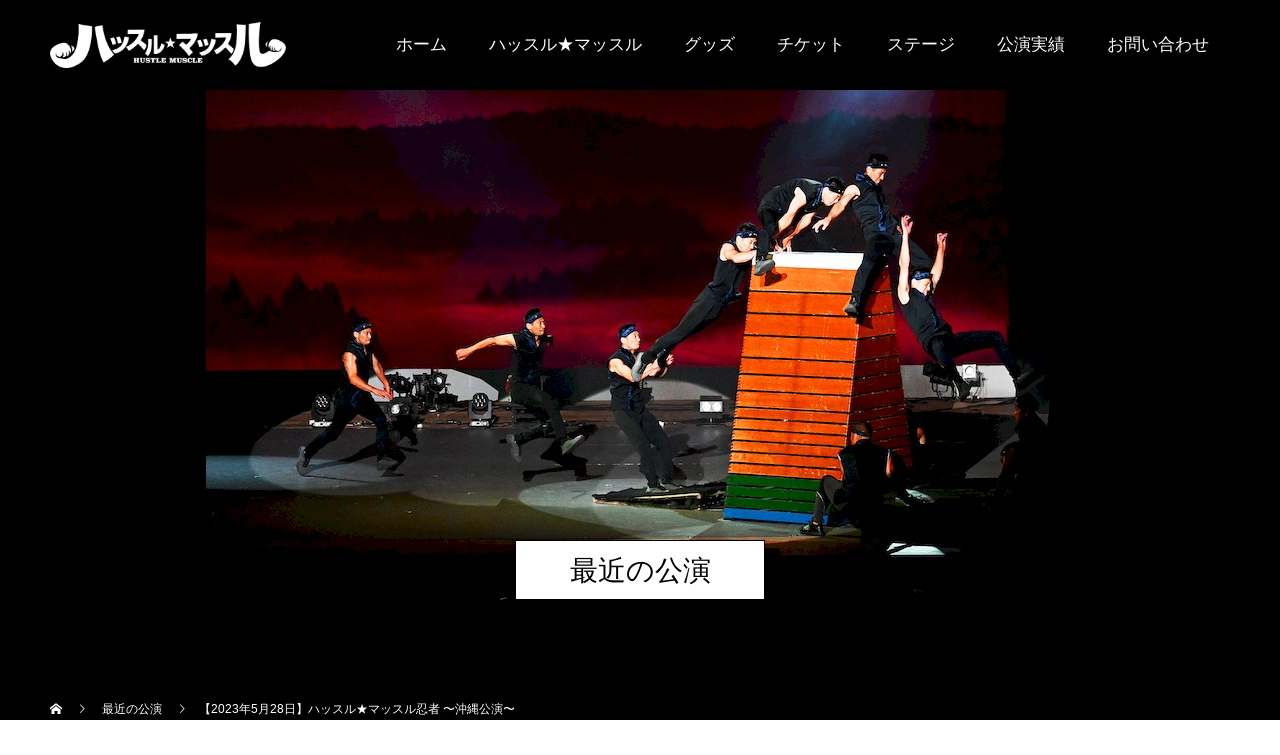

--- FILE ---
content_type: text/html; charset=UTF-8
request_url: https://hustle-muscle.jp/event/230528_okinawa/
body_size: 14545
content:
<!doctype html>
<html lang="ja" prefix="og: http://ogp.me/ns#">
<head>
<meta charset="UTF-8">
<meta name="viewport" content="width=device-width, initial-scale=1">
<meta name="description" content="5月28日（日）に沖縄コンベンションセンター劇場棟にて、ハッスル★マッスル忍者 沖縄公演を開催しました。※公演の詳細内容（公演開催時の告知ページ）はこちらからご覧頂けます。">
<title>【2023年5月28日】ハッスル★マッスル忍者 〜沖縄公演〜 &#8211; ハッスル★マッスル</title>
<meta name='robots' content='max-image-preview:large' />
<link rel="alternate" type="application/rss+xml" title="ハッスル★マッスル &raquo; フィード" href="https://hustle-muscle.jp/feed/" />
<link rel="alternate" type="application/rss+xml" title="ハッスル★マッスル &raquo; コメントフィード" href="https://hustle-muscle.jp/comments/feed/" />
<link rel="alternate" title="oEmbed (JSON)" type="application/json+oembed" href="https://hustle-muscle.jp/wp-json/oembed/1.0/embed?url=https%3A%2F%2Fhustle-muscle.jp%2Fevent%2F230528_okinawa%2F" />
<link rel="alternate" title="oEmbed (XML)" type="text/xml+oembed" href="https://hustle-muscle.jp/wp-json/oembed/1.0/embed?url=https%3A%2F%2Fhustle-muscle.jp%2Fevent%2F230528_okinawa%2F&#038;format=xml" />
<style id='wp-img-auto-sizes-contain-inline-css' type='text/css'>
img:is([sizes=auto i],[sizes^="auto," i]){contain-intrinsic-size:3000px 1500px}
/*# sourceURL=wp-img-auto-sizes-contain-inline-css */
</style>
<style id='wp-emoji-styles-inline-css' type='text/css'>

	img.wp-smiley, img.emoji {
		display: inline !important;
		border: none !important;
		box-shadow: none !important;
		height: 1em !important;
		width: 1em !important;
		margin: 0 0.07em !important;
		vertical-align: -0.1em !important;
		background: none !important;
		padding: 0 !important;
	}
/*# sourceURL=wp-emoji-styles-inline-css */
</style>
<style id='wp-block-library-inline-css' type='text/css'>
:root{--wp-block-synced-color:#7a00df;--wp-block-synced-color--rgb:122,0,223;--wp-bound-block-color:var(--wp-block-synced-color);--wp-editor-canvas-background:#ddd;--wp-admin-theme-color:#007cba;--wp-admin-theme-color--rgb:0,124,186;--wp-admin-theme-color-darker-10:#006ba1;--wp-admin-theme-color-darker-10--rgb:0,107,160.5;--wp-admin-theme-color-darker-20:#005a87;--wp-admin-theme-color-darker-20--rgb:0,90,135;--wp-admin-border-width-focus:2px}@media (min-resolution:192dpi){:root{--wp-admin-border-width-focus:1.5px}}.wp-element-button{cursor:pointer}:root .has-very-light-gray-background-color{background-color:#eee}:root .has-very-dark-gray-background-color{background-color:#313131}:root .has-very-light-gray-color{color:#eee}:root .has-very-dark-gray-color{color:#313131}:root .has-vivid-green-cyan-to-vivid-cyan-blue-gradient-background{background:linear-gradient(135deg,#00d084,#0693e3)}:root .has-purple-crush-gradient-background{background:linear-gradient(135deg,#34e2e4,#4721fb 50%,#ab1dfe)}:root .has-hazy-dawn-gradient-background{background:linear-gradient(135deg,#faaca8,#dad0ec)}:root .has-subdued-olive-gradient-background{background:linear-gradient(135deg,#fafae1,#67a671)}:root .has-atomic-cream-gradient-background{background:linear-gradient(135deg,#fdd79a,#004a59)}:root .has-nightshade-gradient-background{background:linear-gradient(135deg,#330968,#31cdcf)}:root .has-midnight-gradient-background{background:linear-gradient(135deg,#020381,#2874fc)}:root{--wp--preset--font-size--normal:16px;--wp--preset--font-size--huge:42px}.has-regular-font-size{font-size:1em}.has-larger-font-size{font-size:2.625em}.has-normal-font-size{font-size:var(--wp--preset--font-size--normal)}.has-huge-font-size{font-size:var(--wp--preset--font-size--huge)}.has-text-align-center{text-align:center}.has-text-align-left{text-align:left}.has-text-align-right{text-align:right}.has-fit-text{white-space:nowrap!important}#end-resizable-editor-section{display:none}.aligncenter{clear:both}.items-justified-left{justify-content:flex-start}.items-justified-center{justify-content:center}.items-justified-right{justify-content:flex-end}.items-justified-space-between{justify-content:space-between}.screen-reader-text{border:0;clip-path:inset(50%);height:1px;margin:-1px;overflow:hidden;padding:0;position:absolute;width:1px;word-wrap:normal!important}.screen-reader-text:focus{background-color:#ddd;clip-path:none;color:#444;display:block;font-size:1em;height:auto;left:5px;line-height:normal;padding:15px 23px 14px;text-decoration:none;top:5px;width:auto;z-index:100000}html :where(.has-border-color){border-style:solid}html :where([style*=border-top-color]){border-top-style:solid}html :where([style*=border-right-color]){border-right-style:solid}html :where([style*=border-bottom-color]){border-bottom-style:solid}html :where([style*=border-left-color]){border-left-style:solid}html :where([style*=border-width]){border-style:solid}html :where([style*=border-top-width]){border-top-style:solid}html :where([style*=border-right-width]){border-right-style:solid}html :where([style*=border-bottom-width]){border-bottom-style:solid}html :where([style*=border-left-width]){border-left-style:solid}html :where(img[class*=wp-image-]){height:auto;max-width:100%}:where(figure){margin:0 0 1em}html :where(.is-position-sticky){--wp-admin--admin-bar--position-offset:var(--wp-admin--admin-bar--height,0px)}@media screen and (max-width:600px){html :where(.is-position-sticky){--wp-admin--admin-bar--position-offset:0px}}

/*# sourceURL=wp-block-library-inline-css */
</style><style id='global-styles-inline-css' type='text/css'>
:root{--wp--preset--aspect-ratio--square: 1;--wp--preset--aspect-ratio--4-3: 4/3;--wp--preset--aspect-ratio--3-4: 3/4;--wp--preset--aspect-ratio--3-2: 3/2;--wp--preset--aspect-ratio--2-3: 2/3;--wp--preset--aspect-ratio--16-9: 16/9;--wp--preset--aspect-ratio--9-16: 9/16;--wp--preset--color--black: #000000;--wp--preset--color--cyan-bluish-gray: #abb8c3;--wp--preset--color--white: #ffffff;--wp--preset--color--pale-pink: #f78da7;--wp--preset--color--vivid-red: #cf2e2e;--wp--preset--color--luminous-vivid-orange: #ff6900;--wp--preset--color--luminous-vivid-amber: #fcb900;--wp--preset--color--light-green-cyan: #7bdcb5;--wp--preset--color--vivid-green-cyan: #00d084;--wp--preset--color--pale-cyan-blue: #8ed1fc;--wp--preset--color--vivid-cyan-blue: #0693e3;--wp--preset--color--vivid-purple: #9b51e0;--wp--preset--gradient--vivid-cyan-blue-to-vivid-purple: linear-gradient(135deg,rgb(6,147,227) 0%,rgb(155,81,224) 100%);--wp--preset--gradient--light-green-cyan-to-vivid-green-cyan: linear-gradient(135deg,rgb(122,220,180) 0%,rgb(0,208,130) 100%);--wp--preset--gradient--luminous-vivid-amber-to-luminous-vivid-orange: linear-gradient(135deg,rgb(252,185,0) 0%,rgb(255,105,0) 100%);--wp--preset--gradient--luminous-vivid-orange-to-vivid-red: linear-gradient(135deg,rgb(255,105,0) 0%,rgb(207,46,46) 100%);--wp--preset--gradient--very-light-gray-to-cyan-bluish-gray: linear-gradient(135deg,rgb(238,238,238) 0%,rgb(169,184,195) 100%);--wp--preset--gradient--cool-to-warm-spectrum: linear-gradient(135deg,rgb(74,234,220) 0%,rgb(151,120,209) 20%,rgb(207,42,186) 40%,rgb(238,44,130) 60%,rgb(251,105,98) 80%,rgb(254,248,76) 100%);--wp--preset--gradient--blush-light-purple: linear-gradient(135deg,rgb(255,206,236) 0%,rgb(152,150,240) 100%);--wp--preset--gradient--blush-bordeaux: linear-gradient(135deg,rgb(254,205,165) 0%,rgb(254,45,45) 50%,rgb(107,0,62) 100%);--wp--preset--gradient--luminous-dusk: linear-gradient(135deg,rgb(255,203,112) 0%,rgb(199,81,192) 50%,rgb(65,88,208) 100%);--wp--preset--gradient--pale-ocean: linear-gradient(135deg,rgb(255,245,203) 0%,rgb(182,227,212) 50%,rgb(51,167,181) 100%);--wp--preset--gradient--electric-grass: linear-gradient(135deg,rgb(202,248,128) 0%,rgb(113,206,126) 100%);--wp--preset--gradient--midnight: linear-gradient(135deg,rgb(2,3,129) 0%,rgb(40,116,252) 100%);--wp--preset--font-size--small: 13px;--wp--preset--font-size--medium: 20px;--wp--preset--font-size--large: 36px;--wp--preset--font-size--x-large: 42px;--wp--preset--spacing--20: 0.44rem;--wp--preset--spacing--30: 0.67rem;--wp--preset--spacing--40: 1rem;--wp--preset--spacing--50: 1.5rem;--wp--preset--spacing--60: 2.25rem;--wp--preset--spacing--70: 3.38rem;--wp--preset--spacing--80: 5.06rem;--wp--preset--shadow--natural: 6px 6px 9px rgba(0, 0, 0, 0.2);--wp--preset--shadow--deep: 12px 12px 50px rgba(0, 0, 0, 0.4);--wp--preset--shadow--sharp: 6px 6px 0px rgba(0, 0, 0, 0.2);--wp--preset--shadow--outlined: 6px 6px 0px -3px rgb(255, 255, 255), 6px 6px rgb(0, 0, 0);--wp--preset--shadow--crisp: 6px 6px 0px rgb(0, 0, 0);}:where(.is-layout-flex){gap: 0.5em;}:where(.is-layout-grid){gap: 0.5em;}body .is-layout-flex{display: flex;}.is-layout-flex{flex-wrap: wrap;align-items: center;}.is-layout-flex > :is(*, div){margin: 0;}body .is-layout-grid{display: grid;}.is-layout-grid > :is(*, div){margin: 0;}:where(.wp-block-columns.is-layout-flex){gap: 2em;}:where(.wp-block-columns.is-layout-grid){gap: 2em;}:where(.wp-block-post-template.is-layout-flex){gap: 1.25em;}:where(.wp-block-post-template.is-layout-grid){gap: 1.25em;}.has-black-color{color: var(--wp--preset--color--black) !important;}.has-cyan-bluish-gray-color{color: var(--wp--preset--color--cyan-bluish-gray) !important;}.has-white-color{color: var(--wp--preset--color--white) !important;}.has-pale-pink-color{color: var(--wp--preset--color--pale-pink) !important;}.has-vivid-red-color{color: var(--wp--preset--color--vivid-red) !important;}.has-luminous-vivid-orange-color{color: var(--wp--preset--color--luminous-vivid-orange) !important;}.has-luminous-vivid-amber-color{color: var(--wp--preset--color--luminous-vivid-amber) !important;}.has-light-green-cyan-color{color: var(--wp--preset--color--light-green-cyan) !important;}.has-vivid-green-cyan-color{color: var(--wp--preset--color--vivid-green-cyan) !important;}.has-pale-cyan-blue-color{color: var(--wp--preset--color--pale-cyan-blue) !important;}.has-vivid-cyan-blue-color{color: var(--wp--preset--color--vivid-cyan-blue) !important;}.has-vivid-purple-color{color: var(--wp--preset--color--vivid-purple) !important;}.has-black-background-color{background-color: var(--wp--preset--color--black) !important;}.has-cyan-bluish-gray-background-color{background-color: var(--wp--preset--color--cyan-bluish-gray) !important;}.has-white-background-color{background-color: var(--wp--preset--color--white) !important;}.has-pale-pink-background-color{background-color: var(--wp--preset--color--pale-pink) !important;}.has-vivid-red-background-color{background-color: var(--wp--preset--color--vivid-red) !important;}.has-luminous-vivid-orange-background-color{background-color: var(--wp--preset--color--luminous-vivid-orange) !important;}.has-luminous-vivid-amber-background-color{background-color: var(--wp--preset--color--luminous-vivid-amber) !important;}.has-light-green-cyan-background-color{background-color: var(--wp--preset--color--light-green-cyan) !important;}.has-vivid-green-cyan-background-color{background-color: var(--wp--preset--color--vivid-green-cyan) !important;}.has-pale-cyan-blue-background-color{background-color: var(--wp--preset--color--pale-cyan-blue) !important;}.has-vivid-cyan-blue-background-color{background-color: var(--wp--preset--color--vivid-cyan-blue) !important;}.has-vivid-purple-background-color{background-color: var(--wp--preset--color--vivid-purple) !important;}.has-black-border-color{border-color: var(--wp--preset--color--black) !important;}.has-cyan-bluish-gray-border-color{border-color: var(--wp--preset--color--cyan-bluish-gray) !important;}.has-white-border-color{border-color: var(--wp--preset--color--white) !important;}.has-pale-pink-border-color{border-color: var(--wp--preset--color--pale-pink) !important;}.has-vivid-red-border-color{border-color: var(--wp--preset--color--vivid-red) !important;}.has-luminous-vivid-orange-border-color{border-color: var(--wp--preset--color--luminous-vivid-orange) !important;}.has-luminous-vivid-amber-border-color{border-color: var(--wp--preset--color--luminous-vivid-amber) !important;}.has-light-green-cyan-border-color{border-color: var(--wp--preset--color--light-green-cyan) !important;}.has-vivid-green-cyan-border-color{border-color: var(--wp--preset--color--vivid-green-cyan) !important;}.has-pale-cyan-blue-border-color{border-color: var(--wp--preset--color--pale-cyan-blue) !important;}.has-vivid-cyan-blue-border-color{border-color: var(--wp--preset--color--vivid-cyan-blue) !important;}.has-vivid-purple-border-color{border-color: var(--wp--preset--color--vivid-purple) !important;}.has-vivid-cyan-blue-to-vivid-purple-gradient-background{background: var(--wp--preset--gradient--vivid-cyan-blue-to-vivid-purple) !important;}.has-light-green-cyan-to-vivid-green-cyan-gradient-background{background: var(--wp--preset--gradient--light-green-cyan-to-vivid-green-cyan) !important;}.has-luminous-vivid-amber-to-luminous-vivid-orange-gradient-background{background: var(--wp--preset--gradient--luminous-vivid-amber-to-luminous-vivid-orange) !important;}.has-luminous-vivid-orange-to-vivid-red-gradient-background{background: var(--wp--preset--gradient--luminous-vivid-orange-to-vivid-red) !important;}.has-very-light-gray-to-cyan-bluish-gray-gradient-background{background: var(--wp--preset--gradient--very-light-gray-to-cyan-bluish-gray) !important;}.has-cool-to-warm-spectrum-gradient-background{background: var(--wp--preset--gradient--cool-to-warm-spectrum) !important;}.has-blush-light-purple-gradient-background{background: var(--wp--preset--gradient--blush-light-purple) !important;}.has-blush-bordeaux-gradient-background{background: var(--wp--preset--gradient--blush-bordeaux) !important;}.has-luminous-dusk-gradient-background{background: var(--wp--preset--gradient--luminous-dusk) !important;}.has-pale-ocean-gradient-background{background: var(--wp--preset--gradient--pale-ocean) !important;}.has-electric-grass-gradient-background{background: var(--wp--preset--gradient--electric-grass) !important;}.has-midnight-gradient-background{background: var(--wp--preset--gradient--midnight) !important;}.has-small-font-size{font-size: var(--wp--preset--font-size--small) !important;}.has-medium-font-size{font-size: var(--wp--preset--font-size--medium) !important;}.has-large-font-size{font-size: var(--wp--preset--font-size--large) !important;}.has-x-large-font-size{font-size: var(--wp--preset--font-size--x-large) !important;}
/*# sourceURL=global-styles-inline-css */
</style>

<style id='classic-theme-styles-inline-css' type='text/css'>
/*! This file is auto-generated */
.wp-block-button__link{color:#fff;background-color:#32373c;border-radius:9999px;box-shadow:none;text-decoration:none;padding:calc(.667em + 2px) calc(1.333em + 2px);font-size:1.125em}.wp-block-file__button{background:#32373c;color:#fff;text-decoration:none}
/*# sourceURL=/wp-includes/css/classic-themes.min.css */
</style>
<link rel='stylesheet' id='contact-form-7-css' href='https://hustle-muscle.jp/cms/wp-content/plugins/contact-form-7/includes/css/styles.css?ver=6.1.4' type='text/css' media='all' />
<link rel='stylesheet' id='switch-style-css' href='https://hustle-muscle.jp/cms/wp-content/themes/switch_tcd063/style.css?ver=1.8.1' type='text/css' media='all' />
<script type="text/javascript" src="https://hustle-muscle.jp/cms/wp-includes/js/jquery/jquery.min.js?ver=3.7.1" id="jquery-core-js"></script>
<script type="text/javascript" src="https://hustle-muscle.jp/cms/wp-includes/js/jquery/jquery-migrate.min.js?ver=3.4.1" id="jquery-migrate-js"></script>
<link rel="https://api.w.org/" href="https://hustle-muscle.jp/wp-json/" /><link rel="canonical" href="https://hustle-muscle.jp/event/230528_okinawa/" />
<link rel='shortlink' href='https://hustle-muscle.jp/?p=4378' />
<link rel="shortcut icon" href="https://hustle-muscle.jp/cms/wp-content/uploads/2022/07/site-icon_2.png">
<style>
.c-comment__form-submit:hover,.p-cb__item-btn a,.c-pw__btn,.p-readmore__btn,.p-pager span,.p-page-links a,.p-pagetop,.p-widget__title,.p-entry__meta,.p-headline,.p-article06__cat,.p-nav02__item-upper,.p-page-header__title,.p-plan__title,.p-btn{background: #000000}.c-pw__btn:hover,.p-cb__item-btn a:hover,.p-pagetop:focus,.p-pagetop:hover,.p-readmore__btn:hover,.p-page-links > span,.p-page-links a:hover,.p-pager a:hover,.p-entry__meta a:hover,.p-article06__cat:hover,.p-interview__cat:hover,.p-nav02__item-upper:hover,.p-btn:hover{background: #dd3333}.p-archive-header__title,.p-article01__title a:hover,.p-article01__cat a:hover,.p-article04__title a:hover,.p-faq__cat,.p-faq__list dt:hover,.p-triangle,.p-article06__title a:hover,.p-interview__faq dt,.p-nav02__item-lower:hover .p-nav02__item-title,.p-article07 a:hover,.p-article07__title,.p-block01__title,.p-block01__lower-title,.p-block02__item-title,.p-block03__item-title,.p-block04__title,.p-index-content02__title,.p-article09 a:hover .p-article09__title,.p-index-content06__title,.p-plan-table01__price,.p-plan__catch,.p-plan__notice-title,.p-spec__title,.p-widget a:hover{color: #dd3333}.p-entry__body a,.custom-html-widget a{color: #0000ee}body{font-family: "Segoe UI", Verdana, "游ゴシック", YuGothic, "Hiragino Kaku Gothic ProN", Meiryo, sans-serif}.c-logo,.p-page-header__title,.p-page-header__desc,.p-archive-header__title,.p-faq__cat,.p-interview__title,.p-footer-link__title,.p-block01__title,.p-block04__title,.p-index-content02__title,.p-headline02__title,.p-index-content01__title,.p-index-content06__title,.p-index-content07__title,.p-index-content09__title,.p-plan__title,.p-plan__catch,.p-header-content__title,.p-spec__title{font-family: "Times New Roman", "游明朝", "Yu Mincho", "游明朝体", "YuMincho", "ヒラギノ明朝 Pro W3", "Hiragino Mincho Pro", "HiraMinProN-W3", "HGS明朝E", "ＭＳ Ｐ明朝", "MS PMincho", serif; font-weight: 500}.p-page-header__title{transition-delay: 3s}.p-hover-effect--type1:hover img{-webkit-transform: scale(1.2);transform: scale(1.2)}.l-header{background: rgba(0, 0, 0, 1.000000)}.l-header--fixed.is-active{background: rgba(0, 0, 0, 1.000000)}.p-menu-btn{color: #ffffff}.p-global-nav > ul > li > a{color: #ffffff}.p-global-nav > ul > li > a:hover{color: #999999}.p-global-nav .sub-menu a{background: #000000;color: #ffffff}.p-global-nav .sub-menu a:hover{background: #ff1414;color: #ffffff}.p-global-nav .menu-item-has-children > a > .p-global-nav__toggle::before{border-color: #ffffff}.p-footer-link{background-image: url(https://hustle-muscle.jp/cms/wp-content/uploads/2022/05/switch-image_1450x500.gif)}.p-footer-link::before{background: rgba(0,0,0, 0.300000)}.p-info{background: #f5f5f5;color: #000000}.p-info__logo{font-size: 25px}.p-footer-nav{background: #f5f5f5;color: #000000}.p-footer-nav a{color: #000000}.p-footer-nav a:hover{color: #442602}.p-copyright{background: #000000}.p-page-header::before{background: rgba(0, 0, 0, 0.3)}.p-page-header__desc{color: #ffffff;font-size: 40px}.p-entry__title{font-size: 32px}.p-entry__body{font-size: 14px}@media screen and (max-width: 1199px) {.l-header{background: #000000}.l-header--fixed.is-active{background: #000000}.p-global-nav{background: rgba(0,0,0, 1)}.p-global-nav > ul > li > a,.p-global-nav > ul > li > a:hover,.p-global-nav a,.p-global-nav a:hover,.p-global-nav .sub-menu a,.p-global-nav .sub-menu a:hover{color: #ffffff!important}.p-global-nav .menu-item-has-children > a > .sub-menu-toggle::before{border-color: #ffffff}}@media screen and (max-width: 767px) {.p-page-header__desc{font-size: 18px}.p-entry__title{font-size: 22px}.p-entry__body{font-size: 14px}}.c-load--type1 { border: 3px solid rgba(0, 0, 0, 0.2); border-top-color: #000000; }
.l-header__logo{ width:20%; }
.l-header__logo img{ max-width:100%; }
.p-global-nav > ul > li > a {
	font-size: 17px;
}
@media screen and ( max-width: 1199px) {
	.l-header__logo{ width:20%; }
}
footer.l-footer .p-info{
	padding-bottom: 1px;
	border: none;
}

ul.sidebar-banner img{
	max-width: 100%;
}
ul.sidebar-banner li{
	text-align: center;
}
ul.top-free-col2{
	list-style-type: none;
	margin: 0;
	display: flex;
	flex-wrap: wrap;
	justify-content: space-between;
}
ul.top-free-col2 li{
	list-style-type: none;
	text-align: center;
	width: 48%;
	margin: 0 0 35px 0;
}
ul.top-free-col2 li img{
	width: 100%;
}
body.home ul.top-free02 li{
	list-style-type: none;
	text-align: center;
	width: 31.33%;
	margin: 0 0 35px 0;
}

body.home ul.top-free02{
	list-style-type: none;
	margin: 0;
	display: flex;
	flex-wrap: wrap;
	justify-content: space-between;
}
body.home ul.top-free02 li{
	list-style-type: none;
	text-align: center;
	width: 31.33%;
	margin: 0 0 35px 0;
}
@media screen and ( max-width: 991px) {
	body.home ul.top-free02 li{
		width: 47.5%;
		margin: 0 0 5% 0;
	}
}
@media screen and ( max-width: 500px) {

	ul.top-free-col2 li,
	body.home ul.top-free02 li{
		width: 100%;
		margin: 0 0 24px 0;
	}
}
body.home .p-article10,body.home .p-article09{
	padding: 20px;
	border: 1px solid #000;
	background: #fff;
}
body.home .p-article10__img{
	display: none;
}
body.home .p-article10__content{
	padding: 0;
}
body.home .p-article10__content .p-article10__title{
	line-height: 1; 
	margin-bottom: 0;
	order: 2;
	color: #00895e;
}
@media screen and (max-width:1220px){
body.home .p-article10__content .p-article10__title{
line-height:1.4;
}
h3.p-article09__title {
    line-height: 1.4;
}
}


body.home .p-article10__content .p-article10__date{
	margin-bottom: 10px;
	order: 1;
	color: #00895e;
}
/* body.home .p-article10 a,
body.home .p-article09 a{
	text-decoration: underline;
} */
body.home .p-article09 .p-article09__title,
body.home .p-article10 .p-article10__title{
	text-decoration: underline;
	color: #00895e;
}
body.home .p-article09 .p-article09__date,
body.home .p-article10 .p-article10__date{
	text-decoration: none;
	color: #000;
}
body.home ul.top-free03{
	list-style-type: none;
	margin: 0;
	display: flex;
	flex-wrap: wrap;
	justify-content: space-between;
}
body.home ul.top-free03 li{
	list-style-type: none;
	text-align: center;
	width: 32%;
	margin: 0;
}
.top-img_schedule01{
    display: flex;
    flex-wrap: wrap;
    justify-content: space-between;
margin-left:0!important;
}
.top-img_schedule01 li{
list-style-type: none!important;
    width: 24.5%;
}
@media only screen and (max-width: 569px){
.top-img_schedule01 li{
    width: 48%;
margin-bottom:3%;
}
}

/*固定ページ*/
.p-entry__body--page{
    background-color:#ffffff;
}
.wp-block-group{
    width: 80%;
    max-width: 850px;
    margin: 0 auto;
}
.wp-block-group h2 {
    background-color: #f5f5f5;
    border-left: 10px solid #ff0000;
    padding: 10px;
    width: 85%;
}
.wp-block-group h3{
border-bottom: 1px solid #ff0000;
    border-left: 8px solid #ff0000;
    padding: 5px;
    width: 90%;
}
h5{
    border: 1px solid #dcdcdc;
    width: 70%;
    padding: 20px;
border-radius:5px;
}
.video {
position: relative;
height: 0;
padding-bottom: 56.25%;
overflow: hidden;
width:90%;
margin:0 auto;
}
.video iframe{
 position: absolute;
top: 0;
left: 0;
width: 100%;
height: 100%;
}
@media only screen and (max-width: 767px){
.wp-block-group h2{
width:100%;
}
}

@media only screen and (max-width: 569px){
.wp-block-group{
width:90%;
}
h1{
width:90%;
}
h5{
width: 100%;
    padding: 10px;
}
}



/*news*/
.p-article03{
background-color: #fff;
}
.p-headline {
    background-color: #000;
    color: #fff;
}
.p-headline__link{
color:#000;
}

/*event*/
.p-entry__related-item,.p-tab-panel__panel-item{
background-color: #fff;
}
.p-headline{
background-color: #fff;
color:#000;
}
.p-widget a{
background-color: #fff;
}
/*news・event共通*/
.p-tab-panel__tab,.p-dropdown,.p-tab-panel{
    display: none;
}
.p-widget {
margin:0;
}
#searchform {
    display: none;
}
.sidebar-banner li {
    text-align: center;
}
.p-article04__excerpt {
    background-color: #fff;
}</style>
<link rel="icon" href="https://hustle-muscle.jp/cms/wp-content/uploads/2022/07/cropped-site-icon_2-32x32.png" sizes="32x32" />
<link rel="icon" href="https://hustle-muscle.jp/cms/wp-content/uploads/2022/07/cropped-site-icon_2-192x192.png" sizes="192x192" />
<link rel="apple-touch-icon" href="https://hustle-muscle.jp/cms/wp-content/uploads/2022/07/cropped-site-icon_2-180x180.png" />
<meta name="msapplication-TileImage" content="https://hustle-muscle.jp/cms/wp-content/uploads/2022/07/cropped-site-icon_2-270x270.png" />
		<style type="text/css" id="wp-custom-css">
			/*背景色(白かったところ)*/
.l-main{
	background-color:#000;
}
/*TOP画像*/
.p-page-header__img{
	z-index:0;
}

/* a{
	text-decoration: underline;
} */

#topimg-sp{
	display:none;
}
/*ページタイトル*/
.p-page-header__title{
	z-index:1;
	border:1px solid #000;
	transition-delay: 0s;
}
/*各一覧ボタン*/
.p-btn{
	background-color:#fff;
	color:#000;
}
/*TOP文字サイズ*/
.p-index-content01__desc{
	font-size:18px;
	line-height:2.4;
}
/*TOPに戻るボタン枠*/
.p-pagetop{
	border:1px solid #f5f5f5;
}
/*TOPに戻るボタン背景*/
.p-pagetop.is-active{
background-color:#000;
}
/*パンくず色*/
.p-breadcrumb__item{
color:#fff;	
}
/*パンくずaタグ色*/
.p-breadcrumb__item a{
	color:#fff;
}
/*メンバータイトル日本語文字色*/
.p-index-content05 .p-headline02__sub {
    color: #fff;
}
/*メンバーの三角*/
.p-interview-list .p-triangle{
	display:none;
}
/*メンバー各項目の幅*/
.p-interview-list__item{
	width: 22.7%;
}
/*メンバー項目3番目margin*/
.p-interview-list__item:nth-child(3n){
	margin-right:3%;
}
/*メンバー項目4番目margin*/
.p-interview-list__item:nth-child(4n){
	margin-right:0;
}
/*メンバー紹介ページ見出し*/
.p-page-header__title{
	background-color:#fff;
	color:#000;
}
/*メンバー紹介ページの三角*/
.p-interview__header .p-triangle{
	display:none;
}
/*メンバー紹介ページ写真サイズ*/
.p-interview__img{
	width:260px;
	margin:0 auto;
}
/*メンバー紹介余白*/
.p-index-content05 {
    margin-bottom: 100px;
}
/*ブログタイトル日本語文字色*/
.p-index-content08 .p-headline02__sub {
    color: #fff;
}
/*ブログ記事タイトル背景*/
.p-article01__content{
	background-color:#fff;
}
/*SNS余白*/
.p-entry__body {
    margin-bottom: 100px;
}

/* トップページ リンクボタン　非表示 */
#js-index-content01__link{
	display: none;
}

/* 画像イメージのパディング */
.p-cb{
	padding-top: 0px
}

.p-index-content01{
	padding: 50px 0 50px;
}

/* .p-entry__body p{
	line-height: 0px;
}
 */
@media screen and (max-width: 991px){
	/*メンバーリスト全体*/
	.p-interview-list{
justify-content: flex-start;
	}
	/*リスト項目margin*/
	.p-interview-list__item{
		margin: 0px 2% 5% 0;
	}
	/*メンバー項目3番目margin*/
	.p-interview-list__item:nth-child(3n){
	margin-right: 2%;
	}
	/*topバナー並び*/
	.top-free02{
		flex-wrap: nowrap!important;
	}
	.top-free02 li{
		width:33%;
	}
}

@media screen and (max-width: 599px){
	/*TOP文字サイズ*/
	.p-index-content01__desc{
	font-size:16px;
	line-height:2.1;
}
	#topimg-sp{
		display:block;
	}
	#topimg-pc{
		display:none;
	}
		/*topバナー並び*/
	.top-free02{
		flex-wrap: wrap!important;
	}
	/*メンバーリスト全体*/
	.p-interview-list{
		    justify-content: space-around;
	}
	/*メンバー各項目の幅*/
	.p-interview-list__item{
		width:300px;
		margin-right:0;
	}
}
		</style>
		<!-- Global site tag (gtag.js) - Google Analytics -->
<script async src="https://www.googletagmanager.com/gtag/js?id=G-QPVJ9YWR44"></script>

<script>
  window.dataLayer = window.dataLayer || [];
  function gtag(){dataLayer.push(arguments);}
  gtag('js', new Date());

  gtag('config', 'G-QPVJ9YWR44');
</script>

</head>
<body class="wp-singular event-template-default single single-event postid-4378 wp-theme-switch_tcd063">
  <div id="site_loader_overlay">
  <div id="site_loader_animation" class="c-load--type1">
      </div>
</div>
<header id="js-header" class="l-header">
  <div class="l-header__inner l-inner">
    <div class="l-header__logo c-logo">
    <a href="https://hustle-muscle.jp/">
    <img src="https://hustle-muscle.jp/cms/wp-content/uploads/2022/05/logo-1.png" alt="ハッスル★マッスル">
  </a>
  </div>
    <button id="js-menu-btn" class="p-menu-btn c-menu-btn"></button>
    <nav id="js-global-nav" class="p-global-nav"><ul id="menu-%e3%82%b5%e3%83%b3%e3%83%97%e3%83%ab%e3%83%a1%e3%83%8b%e3%83%a5%e3%83%bc" class="menu"><li id="menu-item-33" class="menu-item menu-item-type-custom menu-item-object-custom menu-item-has-children menu-item-33"><a href="/">ホーム<span class="p-global-nav__toggle"></span></a>
<ul class="sub-menu">
	<li id="menu-item-2833" class="menu-item menu-item-type-custom menu-item-object-custom menu-item-2833"><a href="/news/">お知らせ<span class="p-global-nav__toggle"></span></a></li>
	<li id="menu-item-2834" class="menu-item menu-item-type-custom menu-item-object-custom menu-item-2834"><a href="/event/">最近の公演<span class="p-global-nav__toggle"></span></a></li>
</ul>
</li>
<li id="menu-item-34" class="menu-item menu-item-type-custom menu-item-object-custom menu-item-has-children menu-item-34"><a href="/whats-hustlemuscle/">ハッスル★マッスル<span class="p-global-nav__toggle"></span></a>
<ul class="sub-menu">
	<li id="menu-item-1771" class="menu-item menu-item-type-custom menu-item-object-custom menu-item-1771"><a href="/whats-hustlemuscle/">ハッスル★マッスルとは<span class="p-global-nav__toggle"></span></a></li>
	<li id="menu-item-1772" class="menu-item menu-item-type-custom menu-item-object-custom menu-item-1772"><a href="/member/">メンバー紹介<span class="p-global-nav__toggle"></span></a></li>
	<li id="menu-item-1773" class="menu-item menu-item-type-custom menu-item-object-custom menu-item-1773"><a href="/sponsorship/">ハッスル★マッスル後援者一覧<span class="p-global-nav__toggle"></span></a></li>
	<li id="menu-item-1774" class="menu-item menu-item-type-custom menu-item-object-custom menu-item-1774"><a href="/support/">行政関係後援<span class="p-global-nav__toggle"></span></a></li>
	<li id="menu-item-1775" class="menu-item menu-item-type-custom menu-item-object-custom menu-item-1775"><a href="/school-volunteer/">学校ボランティア一覧<span class="p-global-nav__toggle"></span></a></li>
	<li id="menu-item-1776" class="menu-item menu-item-type-custom menu-item-object-custom menu-item-1776"><a href="/sponsor-2/">協賛企画<span class="p-global-nav__toggle"></span></a></li>
	<li id="menu-item-1777" class="menu-item menu-item-type-custom menu-item-object-custom menu-item-1777"><a href="/about_shinsai/">東日本被災地支援公演について<span class="p-global-nav__toggle"></span></a></li>
	<li id="menu-item-1778" class="menu-item menu-item-type-custom menu-item-object-custom menu-item-1778"><a href="/audition/">オーディション情報<span class="p-global-nav__toggle"></span></a></li>
	<li id="menu-item-1779" class="menu-item menu-item-type-custom menu-item-object-custom menu-item-1779"><a href="/kids-concert/">キッズ発表会募集要項<span class="p-global-nav__toggle"></span></a></li>
	<li id="menu-item-1780" class="menu-item menu-item-type-custom menu-item-object-custom menu-item-1780"><a href="/about/">代表あいさつ<span class="p-global-nav__toggle"></span></a></li>
</ul>
</li>
<li id="menu-item-35" class="menu-item menu-item-type-custom menu-item-object-custom menu-item-35"><a href="/goods/">グッズ<span class="p-global-nav__toggle"></span></a></li>
<li id="menu-item-36" class="menu-item menu-item-type-custom menu-item-object-custom menu-item-has-children menu-item-36"><a href="/ticket/">チケット<span class="p-global-nav__toggle"></span></a>
<ul class="sub-menu">
	<li id="menu-item-2836" class="menu-item menu-item-type-custom menu-item-object-custom menu-item-2836"><a href="/ticket/">最新公演 チケット情報<span class="p-global-nav__toggle"></span></a></li>
</ul>
</li>
<li id="menu-item-38" class="menu-item menu-item-type-custom menu-item-object-custom menu-item-has-children menu-item-38"><a href="/photos/">ステージ<span class="p-global-nav__toggle"></span></a>
<ul class="sub-menu">
	<li id="menu-item-1769" class="menu-item menu-item-type-custom menu-item-object-custom menu-item-1769"><a href="/movie/">ムービー<span class="p-global-nav__toggle"></span></a></li>
	<li id="menu-item-1770" class="menu-item menu-item-type-custom menu-item-object-custom menu-item-1770"><a href="/photos/">フォトギャラリー<span class="p-global-nav__toggle"></span></a></li>
</ul>
</li>
<li id="menu-item-37" class="menu-item menu-item-type-custom menu-item-object-custom menu-item-has-children menu-item-37"><a href="/past_performances/">公演実績<span class="p-global-nav__toggle"></span></a>
<ul class="sub-menu">
	<li id="menu-item-1781" class="menu-item menu-item-type-custom menu-item-object-custom menu-item-1781"><a href="/past_performances/">公演実績一覧<span class="p-global-nav__toggle"></span></a></li>
</ul>
</li>
<li id="menu-item-1756" class="menu-item menu-item-type-custom menu-item-object-custom menu-item-1756"><a href="/contact/">お問い合わせ<span class="p-global-nav__toggle"></span></a></li>
</ul></nav>  </div>
</header>
<main class="l-main">
    <header id="js-page-header" class="p-page-header">
        <div class="p-page-header__title">最近の公演</div>
        <div class="p-page-header__inner l-inner">
      <p id="js-page-header__desc" class="p-page-header__desc"><span></span></p>
    </div>
    <div id="js-page-header__img" class="p-page-header__img p-page-header__img--type3">
      <img src="https://hustle-muscle.jp/cms/wp-content/uploads/2022/08/saikinn-no-kouen.jpg" alt="">
    </div>
  </header>
  <ol class="p-breadcrumb c-breadcrumb l-inner" itemscope="" itemtype="http://schema.org/BreadcrumbList">
<li class="p-breadcrumb__item c-breadcrumb__item c-breadcrumb__item--home" itemprop="itemListElement" itemscope="" itemtype="http://schema.org/ListItem">
<a href="https://hustle-muscle.jp/" itemtype="http://schema.org/Thing" itemprop="item">
<span itemprop="name">HOME</span>
</a>
<meta itemprop="position" content="1">
</li>
<li class="p-breadcrumb__item c-breadcrumb__item" itemprop="itemListElement" itemscope="" itemtype="http://schema.org/ListItem">
<a href="https://hustle-muscle.jp/event/" itemtype="http://schema.org/Thing" itemprop="item">
<span itemprop="name">最近の公演</span>
</a>
<meta itemprop="position" content="2">
</li>
<li class="p-breadcrumb__item c-breadcrumb__item">【2023年5月28日】ハッスル★マッスル忍者 〜沖縄公演〜</li>
</ol>
  <div class="l-contents l-inner">

    <div class="l-primary">
      			<article class="p-entry">
        <div class="p-entry__inner">
          			    <header class="p-entry__header">
                        <time class="p-entry__meta" datetime="2023-05-30">2023.05.30</time>
                        <h1 class="p-entry__title">【2023年5月28日】ハッスル★マッスル忍者 〜沖縄公演〜</h1>
				  </header>
          <div class="p-entry__body">
          <p>5月28日（日）に沖縄コンベンションセンター劇場棟にて、ハッスル★マッスル忍者 沖縄公演を開催しました。</p>
<p><a href="https://hustle-muscle.jp/cms/wp-content/uploads/2024/02/okinawa_修正_ページ_1.jpg" target="_blank" rel="noopener"><img fetchpriority="high" decoding="async" class="alignnone size-medium wp-image-4193" src="https://hustle-muscle.jp/cms/wp-content/uploads/2024/02/okinawa_修正_ページ_1.jpg" alt="" width="212" height="300" /></a></p>
<p><a href="https://hustle-muscle.jp/cms/wp-content/uploads/2024/02/okinawa_修正_ページ_2.jpg" target="_blank" rel="noopener"><img decoding="async" class="alignnone size-medium wp-image-4194" src="https://hustle-muscle.jp/cms/wp-content/uploads/2024/02/okinawa_修正_ページ_2.jpg" alt="" width="210" height="300" /></a></p>
<p>※公演の詳細内容（公演開催時の告知ページ）は<a href="https://hustle-muscle.jp/ticket/230528_okinawa/">こちら</a>からご覧頂けます。</p>
          </div>
                    			    <ul class="p-nav01 c-nav01 u-clearfix">
			    	<li class="p-nav01__item--prev p-nav01__item c-nav01__item c-nav01__item--prev"><a href="https://hustle-muscle.jp/event/23050506_gotemba/" data-prev="前の記事"><span>【2023年5月5日・6日】ハッス...</span></a></li>
			    	<li class="p-nav01__item--next p-nav01__item c-nav01__item c-nav01__item--next"><a href="https://hustle-muscle.jp/event/230717_morioka/" data-next="次の記事"><span>【2023年7月17日】ハッスル★...</span></a></li>
			    </ul>
                  </div>
      </article>
            			<section>
      <h2 class="p-headline">関連最近の公演</h2>
			 	<div class="p-entry__related">
                    <article class="p-entry__related-item p-article01">
            <a class="p-article01__img p-hover-effect--type1" href="https://hustle-muscle.jp/event/221127_ninjathlon/">
              <img width="500" height="380" src="https://hustle-muscle.jp/cms/wp-content/uploads/2022/12/2022_ninjathlon_yaeyama_ec-500x380.jpg" class="attachment-size1 size-size1 wp-post-image" alt="" decoding="async" loading="lazy" />            </a>
            <div class="p-article01__content">
              <h3 class="p-article01__title">
                <a href="https://hustle-muscle.jp/event/221127_ninjathlon/">【2022年11月27日】石垣島 ハッスルニン...</a>
              </h3>
            </div>
          </article>
                    <article class="p-entry__related-item p-article01">
            <a class="p-article01__img p-hover-effect--type1" href="https://hustle-muscle.jp/event/230820_fuchu/">
              <img width="500" height="380" src="https://hustle-muscle.jp/cms/wp-content/uploads/2024/02/府中_修正_ページ_1-1-500x380.jpg" class="attachment-size1 size-size1 wp-post-image" alt="" decoding="async" loading="lazy" />            </a>
            <div class="p-article01__content">
              <h3 class="p-article01__title">
                <a href="https://hustle-muscle.jp/event/230820_fuchu/">【2023年8月20日】ハッスル★マッスル忍者...</a>
              </h3>
            </div>
          </article>
                    <article class="p-entry__related-item p-article01">
            <a class="p-article01__img p-hover-effect--type1" href="https://hustle-muscle.jp/event/230128_tokyo/">
              <img width="506" height="380" src="https://hustle-muscle.jp/cms/wp-content/uploads/2023/02/2023_1-28【H★M】東京国際フォーラムホールC公演_ページ_11_h715-506x380.jpg" class="attachment-size1 size-size1 wp-post-image" alt="" decoding="async" loading="lazy" />            </a>
            <div class="p-article01__content">
              <h3 class="p-article01__title">
                <a href="https://hustle-muscle.jp/event/230128_tokyo/">【2023年1月28日】ハッスル★マッスル10...</a>
              </h3>
            </div>
          </article>
                    <article class="p-entry__related-item p-article01">
            <a class="p-article01__img p-hover-effect--type1" href="https://hustle-muscle.jp/event/220717_ninjathron/">
              <img width="500" height="380" src="https://hustle-muscle.jp/cms/wp-content/uploads/2022/07/ninjathron_2022_07_17_1-500-500x380.jpg" class="attachment-size1 size-size1 wp-post-image" alt="" decoding="async" loading="lazy" />            </a>
            <div class="p-article01__content">
              <h3 class="p-article01__title">
                <a href="https://hustle-muscle.jp/event/220717_ninjathron/">【2022年7月17日】かりゆしCUP ハッス...</a>
              </h3>
            </div>
          </article>
                    <article class="p-entry__related-item p-article01">
            <a class="p-article01__img p-hover-effect--type1" href="https://hustle-muscle.jp/event/20220710_shizuoka/">
              <img width="500" height="380" src="https://hustle-muscle.jp/cms/wp-content/uploads/2022/07/shizuoka_2207_01-1_500-500x380.png" class="attachment-size1 size-size1 wp-post-image" alt="" decoding="async" loading="lazy" />            </a>
            <div class="p-article01__content">
              <h3 class="p-article01__title">
                <a href="https://hustle-muscle.jp/event/20220710_shizuoka/">【2022年7月10日】ハッスル★マッスル『忍...</a>
              </h3>
            </div>
          </article>
                    <article class="p-entry__related-item p-article01">
            <a class="p-article01__img p-hover-effect--type1" href="https://hustle-muscle.jp/event/231001_miyakojima/">
              <img width="500" height="380" src="https://hustle-muscle.jp/cms/wp-content/uploads/2024/02/2023【H★M】宮古島公演_A4チラシ_ページ_1_500-500x380.jpg" class="attachment-size1 size-size1 wp-post-image" alt="" decoding="async" loading="lazy" />            </a>
            <div class="p-article01__content">
              <h3 class="p-article01__title">
                <a href="https://hustle-muscle.jp/event/231001_miyakojima/">【2023年10月1日】ハッスル★マッスル忍者...</a>
              </h3>
            </div>
          </article>
                  </div>
			 </section>
           </div><!-- /.l-primary -->
    <div class="l-secondary">
<div class="p-widget styled_post_list_widget" id="styled_post_list1_widget-2">
  <div class="p-tab-panel p-widget">
    <ul class="p-tab-panel__tab">
            <li class="p-tab-panel__tab-item"><a href="#panel2-1">Blog</a></li>
            <li class="p-tab-panel__tab-item"><a href="#panel2-2">EVENT</a></li>
          </ul>
        <div id="panel2-1" class="p-tab-panel__panel">
            <article class="p-tab-panel__panel-item p-article02 u-clearfix">
        <div class="p-article02__content">
          <p class="p-article02__title p10">登録されている記事はございません。</p>
        </div>
      </article>
          </div>
        <div id="panel2-2" class="p-tab-panel__panel">
            <article class="p-tab-panel__panel-item p-article02 u-clearfix">
        <div class="p-article02__content">
          <p class="p-article02__title p10">登録されている記事はございません。</p>
        </div>
      </article>
          </div>
      </div>
  </div>
<div class="p-widget tcdw_archive_list_widget" id="tcdw_archive_list_widget-2">
		<div class="p-dropdown">
			<div class="p-dropdown__title">月を選択</div>
			<ul class="p-dropdown__list">
							</ul>
    </div>
		</div>
<div class="p-widget widget_search" id="search-3">
<form role="search" method="get" id="searchform" class="searchform" action="https://hustle-muscle.jp/">
				<div>
					<label class="screen-reader-text" for="s">検索:</label>
					<input type="text" value="" name="s" id="s" />
					<input type="submit" id="searchsubmit" value="検索" />
				</div>
			</form></div>
<div class="widget_text p-widget widget_custom_html" id="custom_html-2">
<div class="textwidget custom-html-widget"><ul class="sidebar-banner">
	<li>
		<!-- 最新公演がない場合の画像URL：https://hustle-muscle.jp/cms/wp-content/uploads/2022/12/prmt_main_sp_221205.png --><a href="https://hustle-muscle.jp/ticket/">
			<img src="https://hustle-muscle.jp/cms/wp-content/uploads/2022/12/prmt_main_sp_221205.png" alt="チケット／最新公演"></a>
		<!-- </a> -->
	</li>
	<li>
		<a href="https://hustle-muscle.jp/event/221127_ninjathlon/">
			<img src="https://hustle-muscle.jp/cms/wp-content/uploads/2022/12/ninjathlon_221205.png" alt="ハッスル ニンジャスロン">
		</a>
	</li>
	<li>
		<a href="https://www.youtube.com/channel/UCpMcTwy2f4iIg5pYrFHxe_g" target="_blank" rel="noreferrer noopener">
			<img src="/cms/wp-content/uploads/2022/06/banner_02.png" alt="YouTube チャンネル">
		</a>
	</li>
	<li>
		<a href="/cms/wp-content/uploads/2022/06/covid19.pdf" target="_blank" rel="noreferrer noopener">
			<img src="/cms/wp-content/uploads/2022/06/banner_03.png" alt="コロナ対策">
		</a>
	</li>
</ul>
</div></div>
</div><!-- /.l-secondary -->
  </div><!-- /.l-contents -->
</main>
<footer class="l-footer">

  
  <div class="p-info">
    <div class="p-info__inner l-inner">
      <div class="p-info__logo c-logo">
  <!-- 
  <a href="https://www.suginoko.org/" target="_blank">
    <img src="" alt="すぎのこ芸術文化振興会">
  </a> -->
  </div>
      <p class="p-info__address"></p>
	    <ul class="p-social-nav">
                                                	    </ul>
    </div>
  </div>
  <ul id="menu-%e3%82%b5%e3%83%b3%e3%83%97%e3%83%ab%e3%83%a1%e3%83%8b%e3%83%a5%e3%83%bc-1" class="p-footer-nav"><li class="menu-item menu-item-type-custom menu-item-object-custom menu-item-33"><a href="/">ホーム</a></li>
<li class="menu-item menu-item-type-custom menu-item-object-custom menu-item-34"><a href="/whats-hustlemuscle/">ハッスル★マッスル</a></li>
<li class="menu-item menu-item-type-custom menu-item-object-custom menu-item-35"><a href="/goods/">グッズ</a></li>
<li class="menu-item menu-item-type-custom menu-item-object-custom menu-item-36"><a href="/ticket/">チケット</a></li>
<li class="menu-item menu-item-type-custom menu-item-object-custom menu-item-38"><a href="/photos/">ステージ</a></li>
<li class="menu-item menu-item-type-custom menu-item-object-custom menu-item-37"><a href="/past_performances/">公演実績</a></li>
<li class="menu-item menu-item-type-custom menu-item-object-custom menu-item-1756"><a href="/contact/">お問い合わせ</a></li>
</ul>  <p class="p-copyright">
  <small>Copyright &copy; ハッスル★マッスル All Rights Reserved.</small>
  </p>
  <button id="js-pagetop" class="p-pagetop"></button>
</footer>
<script type="speculationrules">
{"prefetch":[{"source":"document","where":{"and":[{"href_matches":"/*"},{"not":{"href_matches":["/cms/wp-*.php","/cms/wp-admin/*","/cms/wp-content/uploads/*","/cms/wp-content/*","/cms/wp-content/plugins/*","/cms/wp-content/themes/switch_tcd063/*","/*\\?(.+)"]}},{"not":{"selector_matches":"a[rel~=\"nofollow\"]"}},{"not":{"selector_matches":".no-prefetch, .no-prefetch a"}}]},"eagerness":"conservative"}]}
</script>
</div>
<script type="text/javascript" src="https://hustle-muscle.jp/cms/wp-includes/js/dist/hooks.min.js?ver=dd5603f07f9220ed27f1" id="wp-hooks-js"></script>
<script type="text/javascript" src="https://hustle-muscle.jp/cms/wp-includes/js/dist/i18n.min.js?ver=c26c3dc7bed366793375" id="wp-i18n-js"></script>
<script type="text/javascript" id="wp-i18n-js-after">
/* <![CDATA[ */
wp.i18n.setLocaleData( { 'text direction\u0004ltr': [ 'ltr' ] } );
//# sourceURL=wp-i18n-js-after
/* ]]> */
</script>
<script type="text/javascript" src="https://hustle-muscle.jp/cms/wp-content/plugins/contact-form-7/includes/swv/js/index.js?ver=6.1.4" id="swv-js"></script>
<script type="text/javascript" id="contact-form-7-js-translations">
/* <![CDATA[ */
( function( domain, translations ) {
	var localeData = translations.locale_data[ domain ] || translations.locale_data.messages;
	localeData[""].domain = domain;
	wp.i18n.setLocaleData( localeData, domain );
} )( "contact-form-7", {"translation-revision-date":"2025-11-30 08:12:23+0000","generator":"GlotPress\/4.0.3","domain":"messages","locale_data":{"messages":{"":{"domain":"messages","plural-forms":"nplurals=1; plural=0;","lang":"ja_JP"},"This contact form is placed in the wrong place.":["\u3053\u306e\u30b3\u30f3\u30bf\u30af\u30c8\u30d5\u30a9\u30fc\u30e0\u306f\u9593\u9055\u3063\u305f\u4f4d\u7f6e\u306b\u7f6e\u304b\u308c\u3066\u3044\u307e\u3059\u3002"],"Error:":["\u30a8\u30e9\u30fc:"]}},"comment":{"reference":"includes\/js\/index.js"}} );
//# sourceURL=contact-form-7-js-translations
/* ]]> */
</script>
<script type="text/javascript" id="contact-form-7-js-before">
/* <![CDATA[ */
var wpcf7 = {
    "api": {
        "root": "https:\/\/hustle-muscle.jp\/wp-json\/",
        "namespace": "contact-form-7\/v1"
    }
};
//# sourceURL=contact-form-7-js-before
/* ]]> */
</script>
<script type="text/javascript" src="https://hustle-muscle.jp/cms/wp-content/plugins/contact-form-7/includes/js/index.js?ver=6.1.4" id="contact-form-7-js"></script>
<script type="text/javascript" src="https://hustle-muscle.jp/cms/wp-content/themes/switch_tcd063/assets/js/t.min.js?ver=1.8.1" id="switch-t-js"></script>
<script type="text/javascript" src="https://hustle-muscle.jp/cms/wp-content/themes/switch_tcd063/assets/js/functions.min.js?ver=1.8.1" id="switch-script-js"></script>
<script type="text/javascript" src="https://hustle-muscle.jp/cms/wp-content/themes/switch_tcd063/assets/js/youtube.min.js?ver=1.8.1" id="switch-youtube-js"></script>
<script id="wp-emoji-settings" type="application/json">
{"baseUrl":"https://s.w.org/images/core/emoji/17.0.2/72x72/","ext":".png","svgUrl":"https://s.w.org/images/core/emoji/17.0.2/svg/","svgExt":".svg","source":{"concatemoji":"https://hustle-muscle.jp/cms/wp-includes/js/wp-emoji-release.min.js?ver=6.9"}}
</script>
<script type="module">
/* <![CDATA[ */
/*! This file is auto-generated */
const a=JSON.parse(document.getElementById("wp-emoji-settings").textContent),o=(window._wpemojiSettings=a,"wpEmojiSettingsSupports"),s=["flag","emoji"];function i(e){try{var t={supportTests:e,timestamp:(new Date).valueOf()};sessionStorage.setItem(o,JSON.stringify(t))}catch(e){}}function c(e,t,n){e.clearRect(0,0,e.canvas.width,e.canvas.height),e.fillText(t,0,0);t=new Uint32Array(e.getImageData(0,0,e.canvas.width,e.canvas.height).data);e.clearRect(0,0,e.canvas.width,e.canvas.height),e.fillText(n,0,0);const a=new Uint32Array(e.getImageData(0,0,e.canvas.width,e.canvas.height).data);return t.every((e,t)=>e===a[t])}function p(e,t){e.clearRect(0,0,e.canvas.width,e.canvas.height),e.fillText(t,0,0);var n=e.getImageData(16,16,1,1);for(let e=0;e<n.data.length;e++)if(0!==n.data[e])return!1;return!0}function u(e,t,n,a){switch(t){case"flag":return n(e,"\ud83c\udff3\ufe0f\u200d\u26a7\ufe0f","\ud83c\udff3\ufe0f\u200b\u26a7\ufe0f")?!1:!n(e,"\ud83c\udde8\ud83c\uddf6","\ud83c\udde8\u200b\ud83c\uddf6")&&!n(e,"\ud83c\udff4\udb40\udc67\udb40\udc62\udb40\udc65\udb40\udc6e\udb40\udc67\udb40\udc7f","\ud83c\udff4\u200b\udb40\udc67\u200b\udb40\udc62\u200b\udb40\udc65\u200b\udb40\udc6e\u200b\udb40\udc67\u200b\udb40\udc7f");case"emoji":return!a(e,"\ud83e\u1fac8")}return!1}function f(e,t,n,a){let r;const o=(r="undefined"!=typeof WorkerGlobalScope&&self instanceof WorkerGlobalScope?new OffscreenCanvas(300,150):document.createElement("canvas")).getContext("2d",{willReadFrequently:!0}),s=(o.textBaseline="top",o.font="600 32px Arial",{});return e.forEach(e=>{s[e]=t(o,e,n,a)}),s}function r(e){var t=document.createElement("script");t.src=e,t.defer=!0,document.head.appendChild(t)}a.supports={everything:!0,everythingExceptFlag:!0},new Promise(t=>{let n=function(){try{var e=JSON.parse(sessionStorage.getItem(o));if("object"==typeof e&&"number"==typeof e.timestamp&&(new Date).valueOf()<e.timestamp+604800&&"object"==typeof e.supportTests)return e.supportTests}catch(e){}return null}();if(!n){if("undefined"!=typeof Worker&&"undefined"!=typeof OffscreenCanvas&&"undefined"!=typeof URL&&URL.createObjectURL&&"undefined"!=typeof Blob)try{var e="postMessage("+f.toString()+"("+[JSON.stringify(s),u.toString(),c.toString(),p.toString()].join(",")+"));",a=new Blob([e],{type:"text/javascript"});const r=new Worker(URL.createObjectURL(a),{name:"wpTestEmojiSupports"});return void(r.onmessage=e=>{i(n=e.data),r.terminate(),t(n)})}catch(e){}i(n=f(s,u,c,p))}t(n)}).then(e=>{for(const n in e)a.supports[n]=e[n],a.supports.everything=a.supports.everything&&a.supports[n],"flag"!==n&&(a.supports.everythingExceptFlag=a.supports.everythingExceptFlag&&a.supports[n]);var t;a.supports.everythingExceptFlag=a.supports.everythingExceptFlag&&!a.supports.flag,a.supports.everything||((t=a.source||{}).concatemoji?r(t.concatemoji):t.wpemoji&&t.twemoji&&(r(t.twemoji),r(t.wpemoji)))});
//# sourceURL=https://hustle-muscle.jp/cms/wp-includes/js/wp-emoji-loader.min.js
/* ]]> */
</script>
<script>
(function($) {
  var initialized = false;
  var initialize = function() {
    if (initialized) return;
    initialized = true;

    $(document).trigger('js-initialized');
    $(window).trigger('resize').trigger('scroll');
  };

  	$(window).load(function() {
    setTimeout(initialize, 800);
		$('#site_loader_animation:not(:hidden, :animated)').delay(600).fadeOut(400);
		$('#site_loader_overlay:not(:hidden, :animated)').delay(900).fadeOut(800);
	});
	setTimeout(function(){
		setTimeout(initialize, 800);
		$('#site_loader_animation:not(:hidden, :animated)').delay(600).fadeOut(400);
		$('#site_loader_overlay:not(:hidden, :animated)').delay(900).fadeOut(800);
	}, 3000);

  
})(jQuery);
</script>
</body>
</html>
